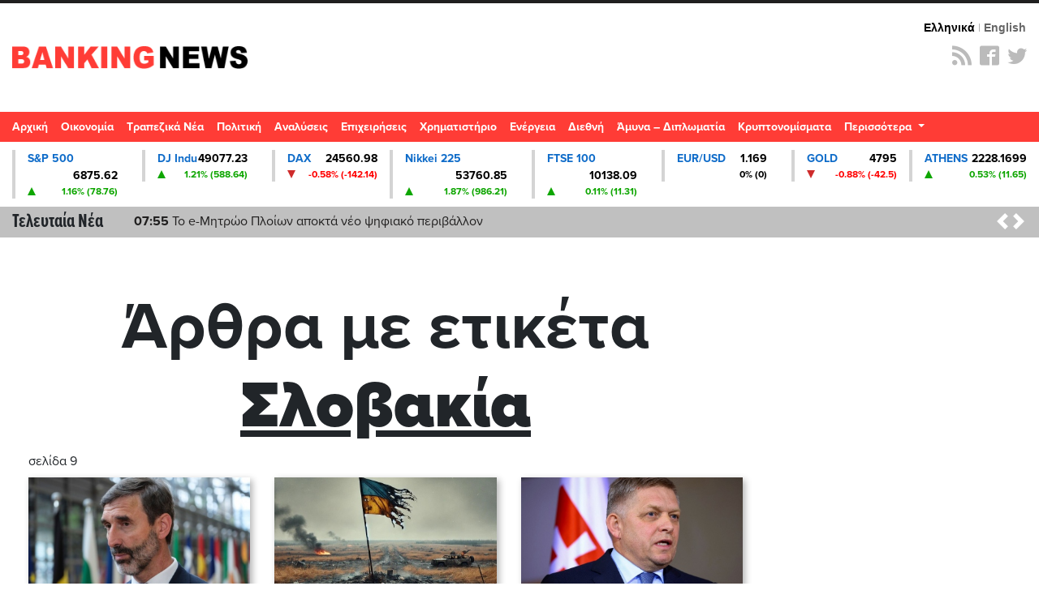

--- FILE ---
content_type: text/html; charset=UTF-8
request_url: https://st.bankingnews.gr//widget/MarketSnapshot.php?id=1
body_size: 137
content:
 	<a href="/diktes/snp" title="Γραφήματα και Ιστορικά S&P 500" class="col-md-2xx"> 
		<div class="card card_up">
			<div class="line1"><span class="name">S&P 500</span> <span class="value">6875.62</span> </div>
			<div class="line2"><span class="sign sign_up" ></span> <span class="change">1.16% (78.76)</span> </div>
		</div>
	</a>

		<!-- Cached 22nd January 2026 03:48:11 --!>

--- FILE ---
content_type: text/html; charset=UTF-8
request_url: https://st.bankingnews.gr//widget/MarketSnapshot.php?id=2
body_size: 143
content:
 	<a href="/diktes/DJI" title="Γραφήματα και Ιστορικά DJ Indu" class="col-md-2xx"> 
		<div class="card card_up">
			<div class="line1"><span class="name">DJ Indu</span> <span class="value">49077.23</span> </div>
			<div class="line2"><span class="sign sign_up" ></span> <span class="change">1.21% (588.64)</span> </div>
		</div>
	</a>

		<!-- Cached 22nd January 2026 03:48:11 --!>

--- FILE ---
content_type: text/html; charset=UTF-8
request_url: https://st.bankingnews.gr//widget/MarketSnapshot.php?id=3
body_size: 276
content:
 	<a href="/diktes/dax" title="Γραφήματα και Ιστορικά DAX" class="col-md-2xx"> 
		<div class="card card_down">
			<div class="line1"><span class="name">DAX</span> <span class="value">24560.98</span> </div>
			<div class="line2"><span class="sign sign_down" ></span> <span class="change">-0.58% (-142.14)</span> </div>
		</div>
	</a>

		<!-- Cached 22nd January 2026 03:48:19 --!>

--- FILE ---
content_type: text/html; charset=UTF-8
request_url: https://st.bankingnews.gr//widget/MarketSnapshot.php?id=4
body_size: 150
content:
 	<a href="/diktes/n225" title="Γραφήματα και Ιστορικά Nikkei 225" class="col-md-2xx"> 
		<div class="card card_up">
			<div class="line1"><span class="name">Nikkei 225</span> <span class="value">53760.85</span> </div>
			<div class="line2"><span class="sign sign_up" ></span> <span class="change">1.87% (986.21)</span> </div>
		</div>
	</a>

		<!-- Cached 22nd January 2026 03:48:11 --!>

--- FILE ---
content_type: text/html; charset=UTF-8
request_url: https://st.bankingnews.gr//widget/MarketSnapshot.php?id=6
body_size: 148
content:
 	<a href="/diktes/FTSE100" title="Γραφήματα και Ιστορικά FTSE 100" class="col-md-2xx"> 
		<div class="card card_up">
			<div class="line1"><span class="name">FTSE 100</span> <span class="value">10138.09</span> </div>
			<div class="line2"><span class="sign sign_up" ></span> <span class="change">0.11% (11.31)</span> </div>
		</div>
	</a>

		<!-- Cached 22nd January 2026 03:48:11 --!>

--- FILE ---
content_type: text/html; charset=UTF-8
request_url: https://st.bankingnews.gr//widget/MarketSnapshot.php?id=7
body_size: 131
content:
 	<a href="/diktes/EURUSD" title="Γραφήματα και Ιστορικά EUR/USD" class="col-md-2xx"> 
		<div class="card card_">
			<div class="line1"><span class="name">EUR/USD</span> <span class="value">1.169</span> </div>
			<div class="line2"><span class="sign sign_" ></span> <span class="change">0% (0)</span> </div>
		</div>
	</a>

		<!-- Cached 22nd January 2026 03:48:11 --!>

--- FILE ---
content_type: text/html; charset=UTF-8
request_url: https://st.bankingnews.gr//widget/MarketSnapshot.php?id=8
body_size: 138
content:
 	<a href="/diktes/gold" title="Γραφήματα και Ιστορικά GOLD" class="col-md-2xx"> 
		<div class="card card_down">
			<div class="line1"><span class="name">GOLD</span> <span class="value">4795</span> </div>
			<div class="line2"><span class="sign sign_down" ></span> <span class="change">-0.88% (-42.5)</span> </div>
		</div>
	</a>

		<!-- Cached 22nd January 2026 03:48:13 --!>

--- FILE ---
content_type: text/html; charset=UTF-8
request_url: https://st.bankingnews.gr//widget/MarketSnapshot.php?id=11
body_size: 137
content:
 	<a href="/metoxes/GD" title="Γραφήματα και Ιστορικά ATHENS" class="col-md-2xx"> 
		<div class="card card_up">
			<div class="line1"><span class="name">ATHENS</span> <span class="value">2228.1699</span> </div>
			<div class="line2"><span class="sign sign_up" ></span> <span class="change">0.53% (11.65)</span> </div>
		</div>
	</a>

		<!-- Cached 22nd January 2026 03:48:37 --!>

--- FILE ---
content_type: application/javascript; charset=utf-8
request_url: https://fundingchoicesmessages.google.com/f/AGSKWxVBpKkAONGG8pFLF37Axf8TcLPBapTqnCCrcPo627Si8yj_KBoQWgN6KbFfgq197HtiBmBvja00OVGoBgeOWoWrXi6phDUBiheApe20vUcq6QRnIJoeOiBvypPNlY_fV9g9CFtZR9Gjy5d9m54OdVcd2icPTHYwlYtNqVMGozz2g_DK3RTWh3TYFKNr/_/300x250px-/_img/ad__Spot-Ad__728x90pg_/adinsertionplugin.
body_size: -1289
content:
window['93d6179e-1605-4827-b34e-3978d4b52073'] = true;

--- FILE ---
content_type: application/x-javascript
request_url: https://ns.sascdn.com/diff/templates/js/banner/sas-clicktag-3.1.js
body_size: 905
content:
var sas=sas||{};sas.clicktag=sas.clicktag||{},function(){var t=!1,n="",i=!1;!function(t,n){"use strict";t=t||"docReady",n=n||window;var i=[],a=!1,e=!1;function c(){if(!a){a=!0;for(var t=0;t<i.length;t++)i[t].fn.call(window,i[t].ctx);i=[]}}function d(){"complete"===document.readyState&&c()}n[t]=function(t,n){a?setTimeout(function(){t(n)},1):(i.push({fn:t,ctx:n}),"complete"===document.readyState||!document.attachEvent&&"interactive"===document.readyState?setTimeout(c,1):e||(document.addEventListener?(document.addEventListener("DOMContentLoaded",c,!1),window.addEventListener("load",c,!1)):(document.attachEvent("onreadystatechange",d),window.attachEvent("onload",c)),e=!0))}}("docReady",sas.clicktag),sas.clicktag.register=function(a){n=a,t&&n&&0==i&&(i=!0,n())},_addEvent=function(t,n,i){t&&n&&i&&(t.addEventListener?t.addEventListener(n,i,!1):t.attachEvent&&t.attachEvent("on"+n,i))};log=function(t){false},document.location.href.indexOf("sasfid")>0&&window.parent&&window.parent.postMessage&&(_addEvent(window,"message",function(a){if(a.data){try{log("new logic");var e=JSON.parse(a.data);if(log(e),!e.isSmart||!e.clickUrls)return;if("undefined"!=typeof clickTag){log("single clicktag");var c=e.clickUrls[0].indexOf("&go=http")>0;clickTag=c?e.clickUrls[0]:e.clickUrls[0]+encodeURIComponent(clickTag)}else if(void 0!==window.clickTag0){log("multiclick");var d=0;do{var o="";c=(o=e.clickUrls[d]?e.clickUrls[d]:e.clickUrls[0]).indexOf("&go=http")>0;window["clickTag"+d]=c?o:o+encodeURIComponent(window["clickTag"+d]),log(window["clickTag"+d]),d++}while(void 0!==window["clickTag"+d])}}catch(t){if(log("old logic"),!a.data||a.data.indexOf("http")<0||a.data.indexOf("imgid")<0)return;c=a.data.indexOf("&go=http")>0;if("undefined"!=typeof clickTag)clickTag=c?a.data:a.data+clickTag;else if(void 0!==window.clickTag0){d=0;do{window["clickTag"+d]=c?a.data:a.data+window["clickTag"+d],d++}while(void 0!==window["clickTag"+d])}}t=!0,n&&0==i&&(i=!0,n())}}),sas.clicktag.docReady(function(){log("document ready"),window.parent.postMessage(function(){var t=document.URL.split("?")[1];if(null!=t){t=t.split("&");for(var n=0;n<t.length;n++)if(!t[n].indexOf("sasfid="))return t[n].split("=")[1]}return null}(),"*")}))}();